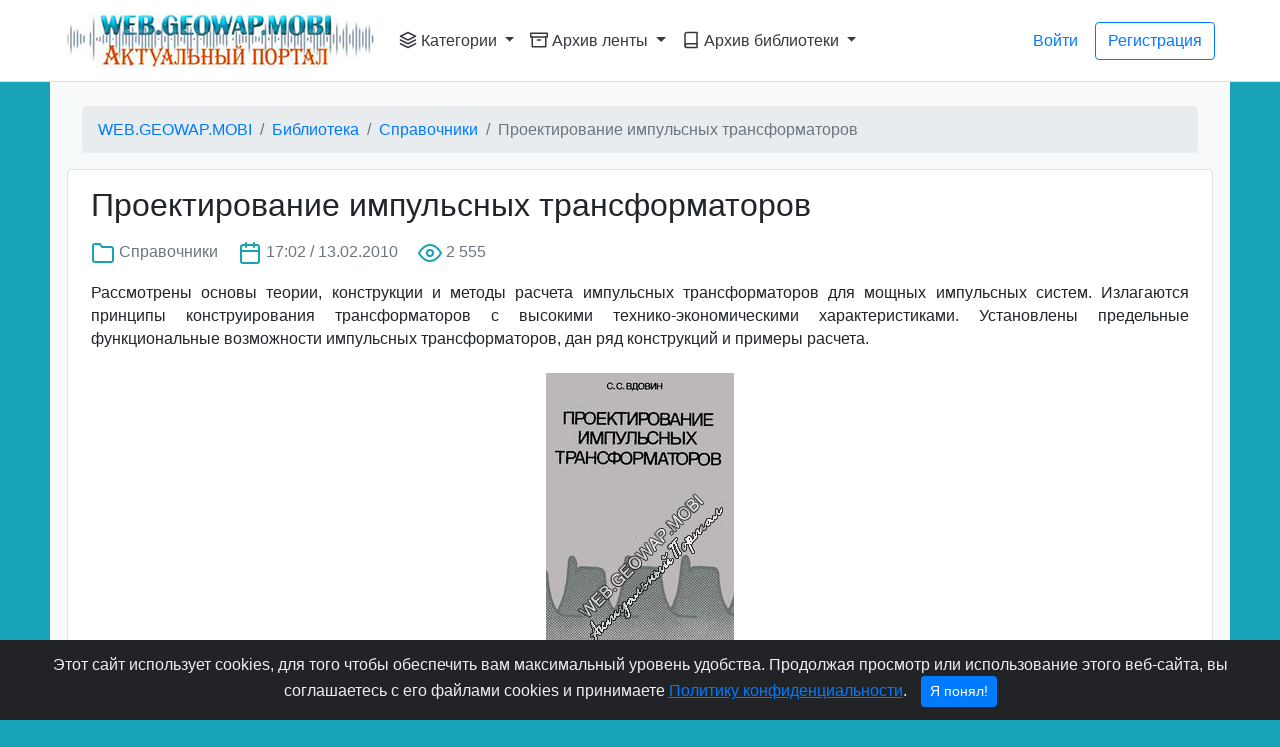

--- FILE ---
content_type: text/html; charset=UTF-8
request_url: https://web.geowap.mobi/1118-proektirovanie-impulsnykh-transformatorov.html
body_size: 3772
content:
<!doctype html>
<html lang="ru">
<head>
    <title>Проектирование импульсных трансформаторов &ndash; WEB.GEOWAP.MOBI</title>
    <meta charset="utf-8"/>
    <meta name="viewport" content="width=device-width, initial-scale=1, shrink-to-fit=no"/>
    <meta name="description" content="Рассмотрены основы теории, конструкции и методы расчета импульсных трансформаторов для мощных импульсных систем. Излагаются принципы конструирования трансформаторов с высокими технико-эконом"/>
    <link rel="stylesheet" href="/assets/css/bootstrap.min.css">
    <script src="/assets/js/jquery.min.js"></script>
    <link rel="stylesheet" href="/assets/css/flag-icon-lite.min.css"/>
    <link rel="stylesheet" href="/assets/css/cookiealert.min.css"/>
    <link rel="stylesheet" href="/assets/highslide/highslide.min.css">
    <link rel="stylesheet" href="/assets/css/style.css"/>
    <link rel="apple-touch-icon" sizes="180x180" href="/assets/icons/apple-touch-icon.png">
    <link rel="icon" type="image/png" sizes="32x32" href="/assets/icons/favicon-32x32.png">
    <link rel="icon" type="image/png" sizes="16x16" href="/assets/icons/favicon-16x16.png">
    <link rel="manifest" href="/assets/icons/site.webmanifest">
    <link rel="mask-icon" href="/assets/icons/safari-pinned-tab.svg" color="#5bbad5">
    <link rel="shortcut icon" href="/assets/icons/favicon.ico">
    <meta name="msapplication-TileColor" content="#2d89ef">
    <meta name="msapplication-config" content="/assets/icons/browserconfig.xml">
    <meta name="theme-color" content="#ffffff">
    </head>
<body class="bg-info">
<nav class="navbar navbar-expand-lg navbar-light bg-white border-bottom">
    <div id="ct-head" class="container">
    <a class="navbar-brand" href="/"><img id="main-logo" src="/assets/img/logo.jpg" alt="WEB.GEOWAP.MOBI" /></a>
    <button class="navbar-toggler" type="button" data-toggle="collapse" data-target="#webnav" aria-controls="webnav"
            aria-expanded="false" aria-label="Toggle navigation">
        <span class="navbar-toggler-icon"></span>
    </button>
    <div class="collapse navbar-collapse" id="webnav">
        <ul class="navbar-nav mr-auto">
            <li class="nav-item dropdown">
                <a class="nav-link dropdown-toggle text-dark" href="#" id="cats-dd" data-toggle="dropdown"
                   aria-haspopup="true" aria-expanded="false"><span data-feather="layers"></span> Категории
                </a>
                <div class="dropdown-menu" aria-labelledby="cats-dd">
                    <a class="dropdown-item" href="/pages/schemes"><span class="text-dark" data-feather="file-text"></span> Схемы и конструкции</a>
                    <a class="dropdown-item" href="/news"><span class="text-dark" data-feather="file-text"></span> Новости электроники</a>
                    <a class="dropdown-item" href="/trx"><span class="text-dark" data-feather="file-text"></span> Трансиверы и узлы</a>
                    <a class="dropdown-item" href="/tx"><span class="text-dark" data-feather="file-text"></span> Передатчики</a>
                    <a class="dropdown-item" href="/rx"><span class="text-dark" data-feather="file-text"></span> Радиоприем</a>
                    <a class="dropdown-item" href="/sdr"><span class="text-dark" data-feather="file-text"></span> Техника SDR</a>
                    <a class="dropdown-item" href="/power"><span class="text-dark" data-feather="file-text"></span> Усилители мощности ВЧ</a>
                    <a class="dropdown-item" href="/audio"><span class="text-dark" data-feather="file-text"></span> Аудиотехника</a>
                    <a class="dropdown-item" href="/video"><span class="text-dark" data-feather="file-text"></span> Видеотехника</a>
                    <a class="dropdown-item" href="/elektbit"><span class="text-dark" data-feather="file-text"></span> Электроника в быту</a>
                    <a class="dropdown-item" href="/md"><span class="text-dark" data-feather="file-text"></span> Металлодетекторы</a>
                    <a class="dropdown-item" href="/pitanie"><span class="text-dark" data-feather="file-text"></span> Источники питания</a>
                    <a class="dropdown-item" href="/izmerenija"><span class="text-dark" data-feather="file-text"></span> Измерения</a>
                    <a class="dropdown-item" href="/pc"><span class="text-dark" data-feather="file-text"></span> Компьютерная техника</a>
                    <a class="dropdown-item" href="/auto"><span class="text-dark" data-feather="file-text"></span> Автомобильная электроника</a>
                    <a class="dropdown-item" href="/hamother"><span class="text-dark" data-feather="file-text"></span> Разное</a>
                </div>
            </li>
            <li class="nav-item dropdown">
                <a class="nav-link dropdown-toggle text-dark" href="#" id="archive-dd" data-toggle="dropdown"
                   aria-haspopup="true" aria-expanded="false"><span data-feather="archive"></span> Архив ленты
                </a>
                <div class="dropdown-menu" aria-labelledby="archive-dd">
                    <a class="dropdown-item" href="/sport"><span class="text-dark" data-feather="file-text"></span> Спорт</a>
                    <a class="dropdown-item" href="/main"><span class="text-dark" data-feather="file-text"></span> Главное</a>
                    <a class="dropdown-item" href="/world"><span class="text-dark" data-feather="file-text"></span> В мире</a>
                    <a class="dropdown-item" href="/society"><span class="text-dark" data-feather="file-text"></span> Общество</a>
                    <a class="dropdown-item" href="/cis"><span class="text-dark" data-feather="file-text"></span>СНГ и Балтия</a>
                    <a class="dropdown-item" href="/economy"><span class="text-dark" data-feather="file-text"></span> Экономика</a>
                    <a class="dropdown-item" href="/proishestviya"><span class="text-dark" data-feather="file-text"></span> Происшествия</a>
                    <a class="dropdown-item" href="/zdorovie"><span class="text-dark" data-feather="file-text"></span> Здоровье</a>
                    <a class="dropdown-item" href="/nauka"><span class="text-dark" data-feather="file-text"></span> Наука</a>
                    <a class="dropdown-item" href="/internet"><span class="text-dark" data-feather="file-text"></span> Интернет</a>
                    <a class="dropdown-item" href="/hi-tech"><span class="text-dark" data-feather="file-text"></span> Hi-Tech</a>
                    <a class="dropdown-item" href="/kultura"><span class="text-dark" data-feather="file-text"></span> Культура</a>
                </div>
            </li>
            <li class="nav-item dropdown">
                <a class="nav-link dropdown-toggle text-dark" href="#" id="lib-dd" data-toggle="dropdown"
                   aria-haspopup="true" aria-expanded="false"><span data-feather="book"></span> Архив библиотеки
                </a>
                <div class="dropdown-menu" aria-labelledby="lib-dd">
                    <a class="dropdown-item" href="/lib"><span class="text-dark" data-feather="file-text"></span> Библиотека радиолюбителя</a>
                    <a class="dropdown-item" href="/lib/konstruktors"><span class="text-dark" data-feather="file-text"></span> Конструктору</a>
                    <a class="dropdown-item" href="/lib/manual"><span class="text-dark" data-feather="file-text"></span> Справочники</a>
                    <a class="dropdown-item" href="/lib/hamradio"><span class="text-dark" data-feather="file-text"></span> Радиосвязь</a>
                </div>
            </li>
        </ul>
                <nav class="my-2 my-md-0">
            <a class="p-2 btn btn-link" href="/profile/">Войти</a>
        <a class="btn btn-outline-primary ml-1" href="/profile/reg/">Регистрация</a>
    </nav>
    </div>
    </div>
</nav>
<div id="ct-main" class="container bg-light">
    <main class="pt-4">
            <nav aria-label="breadcrumb">
        <ol class="breadcrumb">
            <li class="breadcrumb-item"><a href="/">WEB.GEOWAP.MOBI</a></li>
            <li class="breadcrumb-item"><a href="/lib">Библиотека</a></li>            <li class="breadcrumb-item"><a href="/lib/manual">Справочники</a></li>
            <li class="breadcrumb-item active" aria-current="page">Проектирование импульсных трансформаторов</li>
        </ol>
    </nav>
            <div class="row bg-white border rounded mt-3 py-3 px-2">
                <div class="col-12 text-left">
                    <h1 class="h2 mb-3">Проектирование импульсных трансформаторов</h1>
                    <p class="text-secondary">
                        <span class="text-info" data-feather="folder"></span> <a class="text-secondary" href="/lib/manual">Справочники</a>
                        <span class="text-info ml-3" data-feather="calendar"></span> 17:02 / 13.02.2010
                        <span class="text-info ml-3" data-feather="eye"></span> 2 555
                    </p>
                    <div class="text-justify">
                                            Рассмотрены основы теории, конструкции и методы расчета импульсных трансформаторов для мощных импульсных систем. Излагаются принципы конструирования трансформаторов с высокими технико-экономическими характеристиками. Установлены предельные функциональные возможности импульсных трансформаторов, дан ряд конструкций и примеры расчета. <br /><br /><div align="center"><img class="img-fluid" src="/uploads/posts/2010-02/1266069585_proektirovanie_impulsnyh_transformatorov.jpg" style="border: none;" alt='Проектирование импульсных трансформаторов' title='Проектирование импульсных трансформаторов' /></div><br />Первое издание вышло в 1971 г. Во втором издании основное внимание уделено мощным высоковольтным импульсным трансформаторам для применения в современных областях прикладной физики и техники.<br />Для инженерно-технических и научных работников, занятых в области физики и техники мощных импульсных систем.<br /><br /><div class="alert alert-info"><b>Автор:</b> Вдовин С.С.<br /><b>Год издания:</b> 1991<br /><b>Формат:</b> djvu<br /><b>Издательство:</b> Л.: Энергоатомиздат<br /><b>Язык:</b> Русский<br /><hr /><span style="color:#ff0000"><b>Скачать книгу "Проектирование импульсных трансформаторов" (1,87 МБ): </b></span><br /><br />с <a href="/redirect/aHR0cDovL2RlcG9zaXRmaWxlcy5jb20vZmlsZXMvOGFjNjNzdWto" target="_blank"><span style="color:#ee7700"><b>DepositFiles.com</b></span></a> | <a href="/redirect/aHR0cDovL3VwbG9hZGJveC5jb20vZmlsZXMvUHNSSG5BTmc3Wg%3D%3D" target="_blank"><span style="color:#339966"><b>UploadBox.com</b></span></a><br /></div>
                                        </div>
                </div>
            </div>
    </main>
    <footer class="pt-4 my-2 my-md-5 pt-md-5 border-top">
        <div class="row">
            <div class="col-12 col-md">
                <div class="mb-1 text-muted">
                    <h6 class="d-inline text-dark"><span data-feather="radio"></span> WEB.GEOWAP.MOBI - Cхемы и конструкции</h6> &copy; 2008 - 2021
                    <div class="mt-2 mb-4">
                        Сайт управляется системой &quot;MKateCMS&quot; от <a href="https://ru.icemont.dev/" target="_blank">Ray Icemont</a>.
                    </div>
                </div>
            </div>
            <div class="col-6 col-md-auto">
                <ul class="list-unstyled">
                    <li><a class="text-muted" href="/pages/terms">Соглашение</a></li>
                </ul>
            </div>
            <div class="col-6 col-md-auto">
                <ul class="list-unstyled">
                    <li><a class="text-muted" href="/pages/privacy">Конфиденциальность</a></li>
                </ul>
            </div>
            <div class="col-6 col-md-auto">
                <ul class="list-unstyled">
                    <li><a class="text-muted" href="/pages/about">О сайте</a></li>
                </ul>
            </div>
            <div class="col-6 col-md-auto">
                <ul class="list-unstyled">
                    <li><a class="text-muted" href="/contact">Контакты</a></li>
                </ul>
            </div>
        </div>
    </footer>
</div>
<div class="alert text-center cookiealert" role="alert">
    Этот сайт использует cookies, для того чтобы обеспечить вам максимальный уровень удобства. Продолжая просмотр или использование этого веб-сайта, вы соглашаетесь с его файлами cookies и принимаете <a href="/pages/privacy">Политику конфиденциальности</a>.
    <button type="button" class="btn btn-primary btn-sm acceptcookies">
        Я понял!
    </button>
</div>
<script src="/assets/js/bootstrap.bundle.min.js"></script>
<script src="/assets/js/feather.min.js"></script>
<script src="/assets/js/cookiealert.min.js"></script>
<script src="/assets/highslide/highslide.min.js"></script>
<script>
    //<![CDATA[
    $(document).ready(function () {
        feather.replace();
        hs.graphicsDir = '/assets/highslide/graphics/';
        hs.outlineType = 'rounded-white';
    });
    //]]>
</script>
<!-- Yandex.Metrika counter -->
<script type="text/javascript" >
   (function(m,e,t,r,i,k,a){m[i]=m[i]||function(){(m[i].a=m[i].a||[]).push(arguments)};
   m[i].l=1*new Date();k=e.createElement(t),a=e.getElementsByTagName(t)[0],k.async=1,k.src=r,a.parentNode.insertBefore(k,a)})
   (window, document, "script", "https://mc.yandex.ru/metrika/tag.js", "ym");

   ym(87156930, "init", {
        clickmap:true,
        trackLinks:true,
        accurateTrackBounce:true
   });
</script>
<noscript><div><img src="https://mc.yandex.ru/watch/87156930" style="position:absolute; left:-9999px;" alt="" /></div></noscript>
<!-- /Yandex.Metrika counter -->
</body>
</html>


--- FILE ---
content_type: text/css
request_url: https://web.geowap.mobi/assets/css/style.css
body_size: -65
content:
body {
    font-size: .975rem;
}
table {
    font-size: .875rem;
}
footer {
    font-size: .875rem;
}
#ct-main, #ct-head {
    max-width: 1180px;
}
#ct-main {
    padding-left: 2rem;
    padding-right: 2rem;
}
.navbar .feather {
    width: 18px;
    height: 18px;
    vertical-align: text-bottom;
}
.navbar-brand .feather {
    width: 24px;
    height: 24px;
    vertical-align: text-bottom;
}
#main-logo{
    width: 310px;
    height: 55px;
}
.langswitch{
   display: inline;
   position: relative;
   float: right;
   right: 30px
}

.langswitch ul, .langswitch li{
    display: inline;
    list-style: none;
}

.langswitch a{
    margin: 5px;
}
